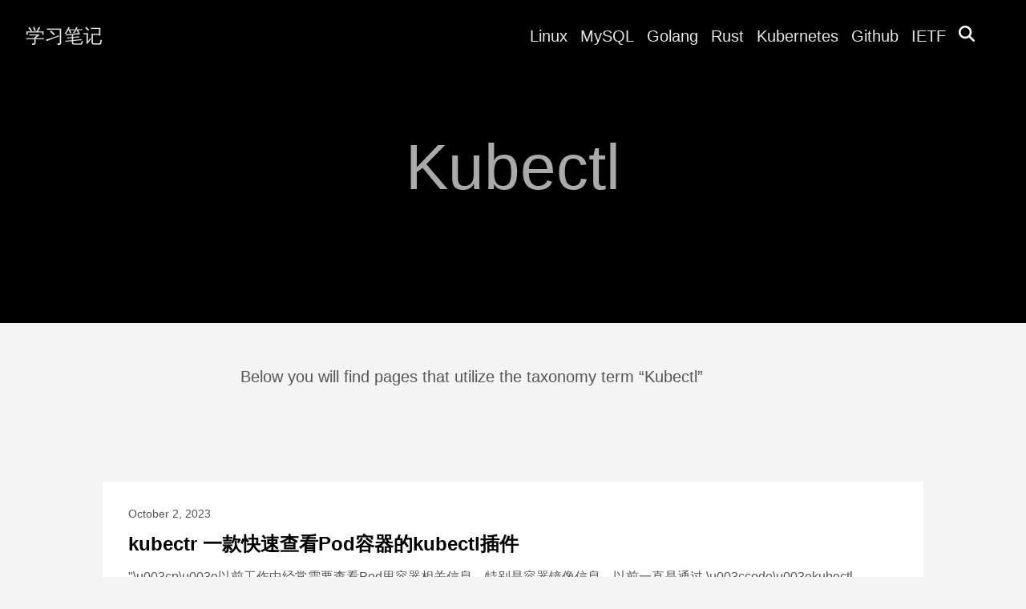

--- FILE ---
content_type: text/html; charset=utf-8
request_url: https://blog.haohtml.com/tags/kubectl/
body_size: 4165
content:
<!doctype html><html lang=en-us><head><meta charset=utf-8><meta http-equiv=X-UA-Compatible content="IE=edge,chrome=1"><title>学习笔记</title><meta name=viewport content="width=device-width,minimum-scale=1"><meta name=description content><meta name=generator content="Hugo 0.149.0"><meta name=robots content="index, follow"><link rel=stylesheet href=/ananke/css/main.min.8d048772ae72ab11245a0e296d1f2a36d3e3dd376c6c867394d6cc659c68fc37.css><link rel=canonical href=https://cfanbo.github.io/tags/kubectl/><meta property="og:url" content="https://cfanbo.github.io/tags/kubectl/"><meta property="og:site_name" content="学习笔记"><meta property="og:title" content="Kubectl"><meta property="og:locale" content="en_us"><meta property="og:type" content="website"><meta itemprop=name content="Kubectl"><meta itemprop=datePublished content="2023-10-02T10:14:18+08:00"><meta itemprop=dateModified content="2023-10-02T10:14:18+08:00"><meta name=twitter:card content="summary"><meta name=twitter:title content="Kubectl"><script async src="https://www.googletagmanager.com/gtag/js?id=G-544832BXMX"></script><script>window.dataLayer=window.dataLayer||[];function gtag(){dataLayer.push(arguments)}gtag("js",new Date),gtag("config","G-544832BXMX")</script></head><body class="ma0 avenir bg-near-white production"><header><div class="pb3-m pb6-l bg-black"><nav class="pv3 ph3 ph4-ns" role=navigation><div class="flex-l justify-between items-center center"><a href=/ class="f3 fw2 hover-white no-underline white-90 dib">学习笔记</a><div class="flex-l items-center"><ul class="pl0 mr3"><li class="list f5 f4-ns fw4 dib pr3"><a class="hover-white no-underline white-90" href=/linux/ title>Linux</a></li><li class="list f5 f4-ns fw4 dib pr3"><a class="hover-white no-underline white-90" href=/mysql/ title>MySQL</a></li><li class="list f5 f4-ns fw4 dib pr3"><a class="hover-white no-underline white-90" href=/golang/ title>Golang</a></li><li class="list f5 f4-ns fw4 dib pr3"><a class="hover-white no-underline white-90" href=/tags/rust title>Rust</a></li><li class="list f5 f4-ns fw4 dib pr3"><a class="hover-white no-underline white-90" href=/tags/k8s title>Kubernetes</a></li><li class="list f5 f4-ns fw4 dib pr3"><a class="hover-white no-underline white-90" href=https://github.com/cfanbo/ title>Github</a></li><li class="list f5 f4-ns fw4 dib pr3"><a class="hover-white no-underline white-90" href=https://datatracker.ietf.org/ title>IETF</a></li><li class="list f5 f4-ns fw4 dib pr3"><a href=#modalSearch data-toggle=modal data-target=#modalSearch style=outline:none><span id=searchGlyph class="glyphicon glyphicon-search"><svg height="1em" viewBox="0 0 512 512"><style>svg{fill:#fff}</style><path d="M416 208c0 45.9-14.9 88.3-40 122.7L502.6 457.4c12.5 12.5 12.5 32.8.0 45.3s-32.8 12.5-45.3.0L330.7 376c-34.4 25.2-76.8 40-122.7 40C93.1 416 0 322.9.0 208S93.1.0 208 0 416 93.1 416 208zM208 352a144 144 0 100-288 144 144 0 100 288z"/></svg></span></a></li></ul><style>.modal{position:fixed;top:0;right:0;bottom:0;left:0;z-index:1050;display:none;overflow:hidden;outline:0}body.modal-open{overflow:hidden;position:fixed;width:100%}.modal-dialog{position:relative;margin:.5rem;pointer-events:none;width:80%;margin:0 auto}.modal.fade .modal-dialog{transition:transform .3s ease-out;transform:translate(0,-50px)}.modal.show .modal-dialog{transform:translate(0,0)}.modal-content{position:relative;display:flex;flex-direction:column;width:100%;pointer-events:auto;background-color:#fff;background-clip:padding-box;border:1px solid rgba(0,0,0,.2);border-radius:.5rem;outline:0}.modal-header{display:flex;align-items:flex-start;justify-content:space-between;padding:1rem;border-bottom:1px solid #dee2e6;border-top-left-radius:.5rem;border-top-right-radius:.5rem}.modal-header .modal-title{margin-bottom:0;line-height:1.5}.modal-body{position:relative;flex:auto;padding:1rem}.modal-footer{display:flex;align-items:center;justify-content:flex-end;padding:.75rem;border-top:1px solid #dee2e6;border-bottom-right-radius:.5rem;border-bottom-left-radius:.5rem}.show{display:block !important}.fade{opacity:0;transition:opacity .15s linear}.fade.show{opacity:1}.modal-backdrop{position:fixed;top:0;right:0;bottom:0;left:0;z-index:1040;background-color:#000}.modal-backdrop.fade{opacity:0;transition:opacity .15s linear}.modal-backdrop.show{opacity:.5}.modal-dialog-scrollable{max-height:calc(100% - 2px);overflow-y:auto}</style><script src=https://cdn.jsdelivr.net/npm/jquery@3.5.1/dist/jquery.slim.js></script><script src=https://cdn.jsdelivr.net/npm/bootstrap@4.6.2/dist/js/bootstrap.bundle.min.js></script><div class="modal fade" id=modalSearch tabindex=-1 aria-labelledby=exampleModalLabel aria-hidden=true><div class="modal-dialog modal-dialog-scrollable"><div class=modal-content><div class=modal-body><div id=searchBox class=text-center style=margin-top:30px></div><section class=section-sm><div class=container><div class="row no-gutters justify-content-center"><div class=col-lg-12><div class=row><div id=searchResults></div><div id=pagination></div></div></div></div></div></section><link rel=stylesheet href=https://cdn.jsdelivr.net/npm/instantsearch.css@8.1.0/themes/satellite-min.css integrity="sha256-p/rGN4RGy6EDumyxF9t7LKxWGg6/MZfGhJM/asKkqvA=" crossorigin=anonymous><style>.post-title{font-size:18px;color:#357edd;text-decoration:none}.summary{font-size:14px;color:#666}.ais-SearchBox-form{height:3rem}</style><script src=https://cdn.jsdelivr.net/npm/algoliasearch@4.5.1/dist/algoliasearch-lite.umd.js integrity="sha256-EXPXz4W6pQgfYY3yTpnDa3OH8/EPn16ciVsPQ/ypsjk=" crossorigin=anonymous></script><script src=https://cdn.jsdelivr.net/npm/instantsearch.js@4.8.3/dist/instantsearch.production.min.js integrity="sha256-LAGhRRdtVoD6RLo2qDQsU2mp+XVSciKRC8XPOBWmofM=" crossorigin=anonymous></script><script type=text/javascript>const searchClient=algoliasearch("CMUVDH220Y","9aa296e8e10ea311c8f514d5033268c6"),search=instantsearch({indexName:"blog",searchClient}),hitTemplate='<div class="col-lg-12 col-md-12 mb-12"  id="summary-{{{ url }}}"><article class="card post-card" id="summary-{{{ url }}}"><div class="card-body"><div class="mb-12"><a class="post-title" href="{{{ url }}}">{{{ title }}}</a></div><p class="summary">{{{ summary }}}</p></div></article></div>',missTemplate='<div class="col-lg-10 col-md-10 mb-4"><article class="card post-card"><div class="card-body"><h3 class="h4 mb-4">No results</h3><p>There were no results matching your search terms <em>{{{ query }}}</em>.</p></div></article></div>';search.addWidgets([instantsearch.widgets.searchBox({container:"#searchBox",placeholder:"Search...",showReset:!1,showSubmit:!1,autofocus:!0}),instantsearch.widgets.hits({container:"#searchResults",templates:{item:hitTemplate,empty:missTemplate}}),instantsearch.widgets.configure({hitsPerPage:20})]),search.start()</script></div><div class=modal-footer></div></div></div></div></div></div></nav><div class="tc-l pv3 ph3 ph4-ns"><h1 class="f2 f-subheadline-l fw2 light-silver mb0 lh-title">Kubectl</h1></div></div></header><main class=pb7 role=main><article class="cf pa3 pa4-m pa4-l"><div class="measure-wide-l center f4 lh-copy nested-copy-line-height nested-links mid-gray"><p>Below you will find pages that utilize the taxonomy term “Kubectl”</p></div></article><div class="mw8 center"><section class="flex-ns mt5 flex-wrap justify-around"><div class="w-100 mb4 relative bg-white"><div class="mb3 pa4 mid-gray overflow-hidden"><div class=f6>October 2, 2023</div><h1 class="f3 near-black"><a href=/posts/kubectl-plugin-kubectr/ class="link black dim">kubectr 一款快速查看Pod容器的kubectl插件</a></h1><div class="nested-links f5 lh-copy nested-copy-line-height">"\u003cp\u003e以前工作中经常需要查看Pod里容器相关信息，特别是容器镜像信息，以前一直是通过 \u003ccode\u003ekubectl describe\u003c/code\u003e命令查看的\u003c/p\u003e\n\u003cdiv class=\"highlight\"\u003e\u003cpre tabindex=\"0\" style=\"color:#f8f8f2;background-color:#272822;-moz-tab-size:4;-o-tab-size:4;tab-size:4;\"\u003e\u003ccode class=\"language-sh\" data-lang=\"sh\"\u003e\u003cspan style=\"display:flex;\"\u003e\u003cspan\u003e$ kubectl describe my-pod\n\u003c/span\u003e\u003c/span\u003e\u003c/code\u003e\u003c/pre\u003e\u003c/div\u003e\u003cp\u003e但由于输出的内容特别多，查看容器关键信息特别麻烦。印象最深的莫过于在部署 \u003ccode\u003eistio\u003c/code\u003e时，由于国内网络环境不稳定，经常性的遇到镜像下载失败的情况，当时极其的头疼。\u003c/p\u003e\n\u003cp\u003e于是最近花了一点时间，开发了一款快速查看 Pod 容器信息的插件 \u003ca href=\"https://github.com/cfanbo/kubectr\"\u003ekubectr\u003c/a\u003e 。\u003c/p\u003e\n\u003ch1 id=\"安装\"\u003e安装\u003c/h1\u003e\n\u003cp\u003e安装方法主要有三种\u003c/p\u003e\n\u003ch2 id=\"krew-安装推荐\"\u003ekrew 安装（推荐）\u003c/h2\u003e\n\u003cdiv class=\"highlight\"\u003e\u003cpre tabindex=\"0\" style=\"color:#f8f8f2;background-color:#272822;-moz-tab-size:4;-o-tab-size:4;tab-size:4;\"\u003e\u003ccode class=\"language-sh\" data-lang=\"sh\"\u003e\u003cspan style=\"display:flex;\"\u003e\u003cspan\u003e$ kubectl krew install ctr\n\u003c/span\u003e\u003c/span\u003e\u003c/code\u003e\u003c/pre\u003e\u003c/div\u003e\u003cblockquote\u003e\n\u003cp\u003e目前已提交到 \u003ca href=\"https://github.com/kubernetes-sigs/krew\"\u003ekrew\u003c/a\u003e ，但由于官方审核速度较慢，此安装方法不敢保证可用\u003c/p\u003e\u003c/blockquote\u003e\n\u003ch2 id=\"二进制安装\"\u003e二进制安装\u003c/h2\u003e\n\u003cp\u003e从 \u003ca href=\"https://github.com/cfanbo/kubectr/releases\"\u003ehttps://github.com/cfanbo/kubectr/releases\u003c/a\u003e 下载对应的平台版本，并解压到对应的 PATH 环境变量目录即可。\u003c/p\u003e\n\u003cdiv class=\"highlight\"\u003e\u003cpre tabindex=\"0\" style=\"color:#f8f8f2;background-color:#272822;-moz-tab-size:4;-o-tab-size:4;tab-size:4;\"\u003e\u003ccode class=\"language-sh\" data-lang=\"sh\"\u003e\u003cspan style=\"display:flex;\"\u003e\u003cspan\u003e$ tar zxvf kubectr_linux_amd64.tar.gz\n\u003c/span\u003e\u003c/span\u003e\u003cspan style=\"display:flex;\"\u003e\u003cspan\u003e$ sudo mv kubectr /usr/local/bin/\n\u003c/span\u003e\u003c/span\u003e\u003cspan style=\"display:flex;\"\u003e\u003cspan\u003e$ kubectr -h\n\u003c/span\u003e\u003c/span\u003e\u003c/code\u003e\u003c/pre\u003e\u003c/div\u003e\u003ch2 id=\"源码安装\"\u003e源码安装\u003c/h2\u003e\n\u003cdiv class=\"highlight\"\u003e\u003cpre tabindex=\"0\" style=\"color:#f8f8f2;background-color:#272822;-moz-tab-size:4;-o-tab-size:4;tab-size:4;\"\u003e\u003ccode class=\"language-sh\" data-lang=\"sh\"\u003e\u003cspan style=\"display:flex;\"\u003e\u003cspan\u003e$ git clone …\u003c/span\u003e\u003c/span\u003e\u003c/code\u003e\u003c/pre\u003e\u003c/div\u003e"</div></div></div></section></div></main><footer class="bg-black bottom-0 w-100 pa3" role=contentinfo><div class="flex justify-between"><a class="f4 fw4 hover-white white-70 dn dib-ns pv2 ph3 no-underline" href=https://cfanbo.github.io/>&copy; 学习笔记 2025</a><div><div class=ananke-socials></div></div></div></footer><script defer src="https://static.cloudflareinsights.com/beacon.min.js/vcd15cbe7772f49c399c6a5babf22c1241717689176015" integrity="sha512-ZpsOmlRQV6y907TI0dKBHq9Md29nnaEIPlkf84rnaERnq6zvWvPUqr2ft8M1aS28oN72PdrCzSjY4U6VaAw1EQ==" data-cf-beacon='{"version":"2024.11.0","token":"71b0666cc2bc4d139c3e4fa4c09ac95c","r":1,"server_timing":{"name":{"cfCacheStatus":true,"cfEdge":true,"cfExtPri":true,"cfL4":true,"cfOrigin":true,"cfSpeedBrain":true},"location_startswith":null}}' crossorigin="anonymous"></script>
</body></html>